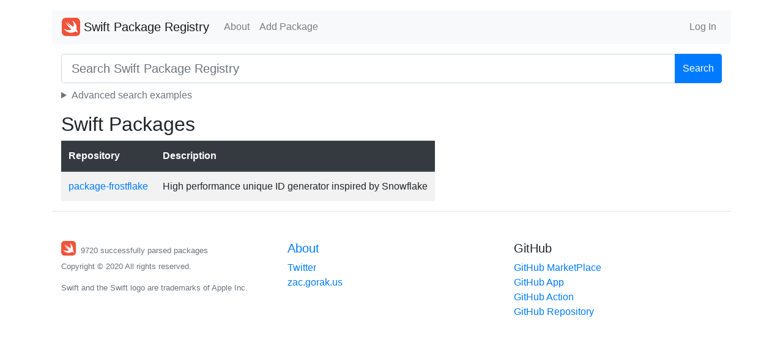

--- FILE ---
content_type: text/html; charset=utf-8
request_url: https://swiftpackageregistry.com/search?topic=snowflake
body_size: 2600
content:
<!DOCTYPE html>
<html lang="en">
    <head>
        <meta charset="utf-8">
        <meta name="viewport" content="width=device-width, initial-scale=1, shrink-to-fit=no">

        
            <title>Search - Swift Package Registry</title>
        

        <link rel="apple-touch-icon" sizes="57x57" href="/apple-icon-57x57.png">
        <link rel="apple-touch-icon" sizes="60x60" href="/apple-icon-60x60.png">
        <link rel="apple-touch-icon" sizes="72x72" href="/apple-icon-72x72.png">
        <link rel="apple-touch-icon" sizes="76x76" href="/apple-icon-76x76.png">
        <link rel="apple-touch-icon" sizes="114x114" href="/apple-icon-114x114.png">
        <link rel="apple-touch-icon" sizes="120x120" href="/apple-icon-120x120.png">
        <link rel="apple-touch-icon" sizes="144x144" href="/apple-icon-144x144.png">
        <link rel="apple-touch-icon" sizes="152x152" href="/apple-icon-152x152.png">
        <link rel="apple-touch-icon" sizes="180x180" href="/apple-icon-180x180.png">
        <link rel="icon" type="image/png" sizes="192x192"  href="/android-icon-192x192.png">
        <link rel="icon" type="image/png" sizes="32x32" href="/favicon-32x32.png">
        <link rel="icon" type="image/png" sizes="96x96" href="/favicon-96x96.png">
        <link rel="icon" type="image/png" sizes="16x16" href="/favicon-16x16.png">
        <link rel="manifest" href="/manifest.json">
        <meta name="msapplication-TileColor" content="#ffffff">
        <meta name="msapplication-TileImage" content="/ms-icon-144x144.png">
        <meta name="theme-color" content="#ffffff">

        <link rel="stylesheet" href="https://stackpath.bootstrapcdn.com/bootstrap/4.4.1/css/bootstrap.min.css" integrity="sha384-Vkoo8x4CGsO3+Hhxv8T/Q5PaXtkKtu6ug5TOeNV6gBiFeWPGFN9MuhOf23Q9Ifjh" crossorigin="anonymous"> <!--<link href="/css/bootstrap.css" rel="stylesheet" media="screen">-->
        <link href="https://stackpath.bootstrapcdn.com/font-awesome/4.7.0/css/font-awesome.min.css" rel="stylesheet" integrity="sha384-wvfXpqpZZVQGK6TAh5PVlGOfQNHSoD2xbE+QkPxCAFlNEevoEH3Sl0sibVcOQVnN" crossorigin="anonymous">

        <link href="https://cdnjs.cloudflare.com/ajax/libs/bootstrap-social/5.1.1/bootstrap-social.css" rel="stylesheet" type="text/css">

      <link rel="stylesheet" type="text/css" href="https://cdnjs.cloudflare.com/ajax/libs/github-markdown-css/4.0.0/github-markdown.min.css">

        <link rel="stylesheet" type="text/css" href="/css/style.css">
        


	</head>
    <body>
        <div class="container my-2">
            <nav class="navbar navbar-expand-lg navbar-light bg-light rounded my-3">
                <a class="navbar-brand" href="/">
                <img src="/images/Swift_logo.png" width="30" height="30" class="d-inline-block align-top" alt="">
                Swift Package Registry</a>
                <button class="navbar-toggler" type="button" data-toggle="collapse" data-target="#navbarSupportedContent" aria-controls="navbarSupportedContent" aria-expanded="false" aria-label="Toggle navigation">
                <span class="navbar-toggler-icon"></span>
                </button>
                <div class="collapse navbar-collapse" id="navbarSupportedContent">
                    <ul class="navbar-nav mr-auto">
                        <li class="nav-item"><a href="/about" class="nav-link">About</a></li>
                        <li class="nav-item"><a href="/add" class="nav-link">Add Package</a></li>
                    </ul>
                    <ul class="navbar-nav">
                        
                            <li class="nav-item"><a href="/login" class="nav-link">Log In</a></li>
                        
                    </ul>
                </div>
            </nav>
            <main role="main">
                <div class="container" id="search">
<form class="form my-3" action="/search" method="GET">
	<div class="input-group">
    <input class="form-control form-control-lg" type="text" placeholder="Search Swift Package Registry" id="term" name="term" value="">
    <span class="input-group-append">
    	<button type="submit" class="btn btn-primary">Search</button>
    	</span>
    </input>
    </div>
    <details class="mt-2">
    	<summary class="text-muted">Advanced search examples</summary>
    	<div class="mt-2 small text-muted">
    		<ul class="list-unstyled mb-0">
    			<li><code>networking cache</code> match packages with both terms</li>
    			<li><code>"image pipeline"</code> exact phrase match</li>
    			<li><code>tag:swiftui OR topic:network</code> search by topics</li>
    			<li><code>-beta</code> exclude a term</li>
    			<li><code>stars:>500</code> minimum star count</li>
    			<li><code>after:2024-01-01</code> last commit after a date</li>
    			<li><code>processing:false</code> exclude packages still being indexed</li>
    		</ul>
    	</div>
    </details>
</form>

<h2>Swift Packages</h2>
<table class="table table-striped table-hover table-responsive">
	<thead class="thead-dark">
		<tr>
		<th scope="col">Repository</th>
		<th scope="col">Description</th>
		</tr>
	</thead>
	<tbody>
  
	<tr>
		<td><a href="/ordo-one/package-frostflake">
			
				package-frostflake
			
		</a></td>

		<td>High performance unique ID generator inspired by Snowflake</td>
	</tr>
  
  </tbody>
</table>

</div>

            </main>

            <footer class="pt-4 my-3 pt-md-5 border-top">
                <div class="container">
                    <div class="row">
                        <div class="col">
                            <a href="/whoami"><img src="/images/Swift_logo.png" width="24" height="24" class="mb-2" alt=""></a>
                            <small class="mx-1 text-muted">9720 successfully parsed packages</small>
                            <small class="d-block mb-3 text-muted">Copyright &copy; 2020 All rights reserved.</small>
                            <small class="d-block mb-3 text-muted">Swift and the Swift logo are trademarks of Apple Inc.</small>
                        </div>
                        <div class="col">
                            <h5><a href="/about">About</a></h5>
                            <ul class="list-unstyled text-small">
                                <li><a href="https://twitter.com/twodayslate">Twitter</a></li>
                                <li><a href="https://zac.gorak.us">zac.gorak.us</a></li>
                            </ul>
                        </div>

                        <div class="col">
                            <h5>GitHub</h5>
                            <ul class="list-unstyled text-small">
                                <li><a href="https://github.com/marketplace/swift-package-registry">GitHub MarketPlace</a>
                                <li><a href="https://github.com/apps/swift-package-registry">GitHub App</a></li>
                                <li><a href="https://github.com/marketplace/actions/swift-package-registry">GitHub Action</a></li>
                                <li><a href="https://github.com/twodayslate/swift-package-registry/">GitHub Repository</a></li>
                            </ul>
                        </div>

                    </div>
                </div>
            </footer>
        </div>
        <script src="https://code.jquery.com/jquery-3.4.1.slim.min.js" integrity="sha384-J6qa4849blE2+poT4WnyKhv5vZF5SrPo0iEjwBvKU7imGFAV0wwj1yYfoRSJoZ+n" crossorigin="anonymous"></script>
        <script src="https://cdn.jsdelivr.net/npm/popper.js@1.16.0/dist/umd/popper.min.js" integrity="sha384-Q6E9RHvbIyZFJoft+2mJbHaEWldlvI9IOYy5n3zV9zzTtmI3UksdQRVvoxMfooAo" crossorigin="anonymous"></script>
        <script src="https://stackpath.bootstrapcdn.com/bootstrap/4.4.1/js/bootstrap.min.js" integrity="sha384-wfSDF2E50Y2D1uUdj0O3uMBJnjuUD4Ih7YwaYd1iqfktj0Uod8GCExl3Og8ifwB6" crossorigin="anonymous"></script>

        <script src="https://stackpath.bootstrapcdn.com/bootstrap/4.4.1/js/bootstrap.bundle.min.js" integrity="sha384-6khuMg9gaYr5AxOqhkVIODVIvm9ynTT5J4V1cfthmT+emCG6yVmEZsRHdxlotUnm" crossorigin="anonymous"></script>
        <script async defer src="https://buttons.github.io/buttons.js"></script>

        <script src="https://cdnjs.cloudflare.com/ajax/libs/clipboard.js/2.0.4/clipboard.min.js"></script>

        <script type="text/javascript">
        $(function () {
		  $('[data-toggle="tooltip"]').tooltip()
		})

        var btns = document.querySelectorAll('.clippy');
    var clipboard = new ClipboardJS(btns);

    clipboard.on('success', function(e) {
        console.log(e);
    });

    clipboard.on('error', function(e) {
        console.log(e);
    });
		</script>
    </body>
</html>


--- FILE ---
content_type: text/css
request_url: https://swiftpackageregistry.com/css/style.css
body_size: -11
content:
.code-block {
	font-family: SFMono-Regular,Menlo,Monaco,Consolas,"Liberation Mono","Courier New",monospace
}